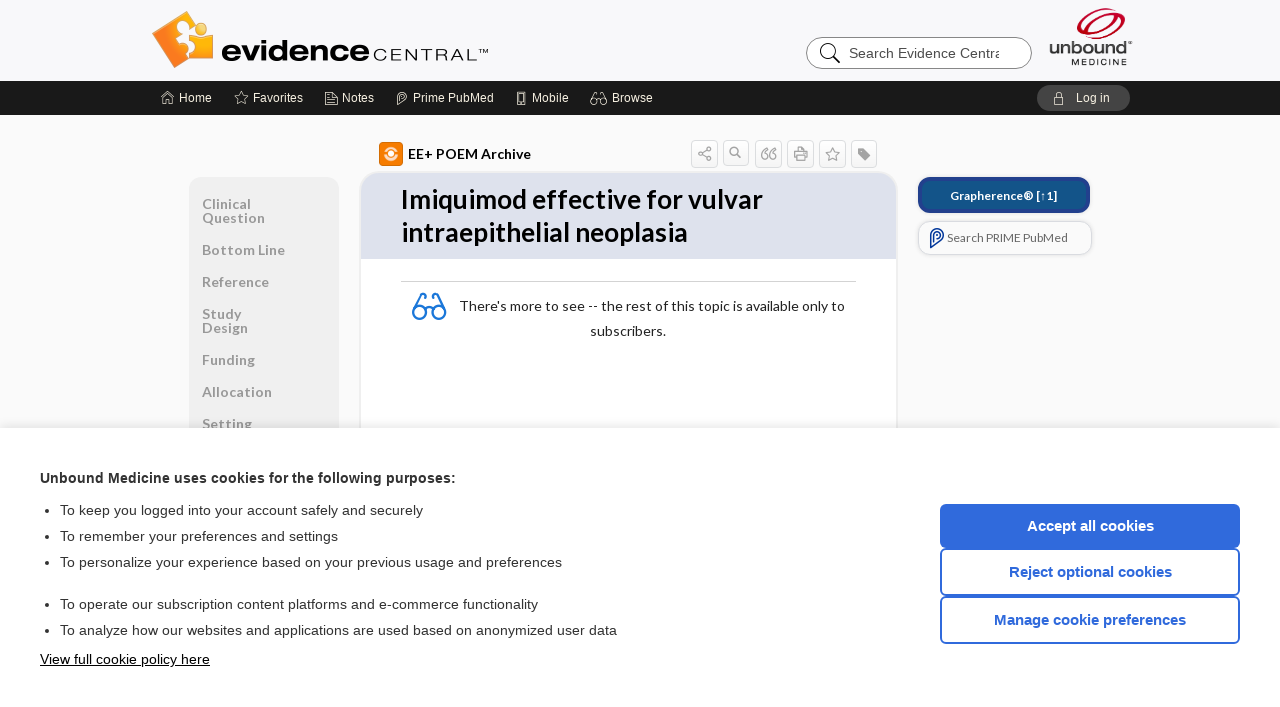

--- FILE ---
content_type: text/html; charset=UTF-8
request_url: https://evidence.unboundmedicine.com/evidence/view/infoPOEMs/426748/all/Imiquimod_effective_for_vulvar_intraepithelial_neoplasia
body_size: 7292
content:
<!DOCTYPE HTML><html lang="en"><head><meta http-equiv="Content-Type" content="text/html; charset=UTF-8"><title>Imiquimod effective for vulvar intraepithelial neoplasia | EE+ POEM Archive</title><meta charset="utf-8"><meta name="viewport" content="width=device-width, initial-scale=1.0"><meta name="apple-itunes-app" content="app-id=341128190, affiliate-data=pt=10583&amp;ct=evidence"><base href="https://evidence.unboundmedicine.com/evidence/"><script>const generateRandomString = (length) => [...Array(length)].map(() => 'ABCDEFGHIJKLMNOPQRSTUVWXYZabcdefghijklmnopqrstuvwxyz0123456789'[Math.floor(Math.random() * 62)]).join('');window.unbound_version=("26.01.27_11" == "[BUILD]") ? generateRandomString(8) : "26.01.27_11"</script><link rel="manifest" href="https://evidence.unboundmedicine.com/evidence/pramanifest"><meta name="google-site-verification" content=""><link rel="icon" type="image/png" href="https://evidence.unboundmedicine.com/evidence/repview?type=598-1021&amp;name=11_1238002_Standard"><link rel="apple-touch-icon" href="https://evidence.unboundmedicine.com/evidence/repview?type=598-1021&amp;name=11_1238002_Standard"><meta name="description" content="Imiquimod effective for vulvar intraepithelial neoplasia answers are found in the EE+ POEM Archive powered by Unbound Medicine. Available for iPhone, iPad, Android, and Web."><meta property="og:title" content="Imiquimod effective for vulvar intraepithelial neoplasia | EE+ POEM Archive"><meta property="og:url" content="https://evidence.unboundmedicine.com/evidence/view/infoPOEMs/426748/all/Imiquimod_effective_for_vulvar_intraepithelial_neoplasia?refer=true"><meta property="og:image" content="https://evidence.unboundmedicine.com/evidence/cati/i72/448.png?v=1140"><meta property="og:description" content="Imiquimod effective for vulvar intraepithelial neoplasia was found in Evidence Central, trusted medicine information."><link rel="stylesheet" type="text/css" href="./css/s_screen.css?v=26.01.27_11"><link rel="stylesheet" type="text/css" href="./css/commonCss.css?v=26.01.27_11"><link id="category-css" rel="stylesheet" type="text/css" href="https://evidence.unboundmedicine.com/evidence/catcss/448/1140/css"><link href="https://fonts.googleapis.com/css?family=Lato:300,400,700,900" rel="stylesheet" type="text/css"><script language="JavaScript" src="./js/bundle/GdprConsent.js?v=26.01.27_11" type="text/javascript"></script><script>window.dataLayer = window.dataLayer || [];function gtag(){dataLayer.push(arguments);}gtag('consent', 'default', {'analytics_storage': 'denied','ad_storage': 'denied'});</script><script>(async function() { await window.gdpr.loadPreferences(); window.gdpr.updateGTMConsent(); })();</script><script language="JavaScript" src="./js/runFirst.js?v=26.01.27_11" type="text/javascript"></script><script language="JavaScript" src="./js/jquery-3.5.1.min.js" type="text/javascript"></script><script language="JavaScript" defer="true" src="./js/jquery-ui-1.13.2.min.js" type="text/javascript"></script><script language="JavaScript" src="./js/jquery.cookie.js" type="text/javascript"></script><script language="JavaScript" defer="true" src="./js/bundle/runtime.js?v=26.01.27_11" type="text/javascript"></script><script language="JavaScript" defer="true" src="./js/bundle/ubLib.js?v=26.01.27_11" type="text/javascript"></script><script language="JavaScript" src="./js/androidinstallprompt.js?v=26.01.27_11" type="text/javascript"></script><script language="JavaScript" defer="true" src="./js/bundle/ConsentBanner.js?v=26.01.27_11" type="text/javascript"></script></head><body data-authcat="anonymous" data-open="" abstyle="light" root-web-url="https://www.unboundmedicine.com" data-cmd="view" data-assist-debug="false" abc-welcome-style="btest" data-attempted="" class=" newFonts"><header><div id="android-native-install-prompt" appname="evidence"><div style="display:none;" data-gtm="appbanner-playstore-install" id="android-installed-gtm-button"></div><div style="display:none;" data-gtm="appbanner-playstore-cancel" id="android-cancel-gtm-button"></div><div style="display:none;" data-gtm="appbanner-playstore-show" id="android-show-gtm-button"></div><div id="close-android-native-install-prompt" role="button" aria-label="close install banner" data-gtm="appbanner-playstore-X"><img alt="close android install prompt" src="./images/closex.png"></div><div data-gtm="appbanner-playstore-click" id="android-native-install-prompt-activate"><img style="max-height:100%;" src="https://evidence.unboundmedicine.com/evidence/repview?type=598-1021&amp;name=9_1238002_Standard" alt="Device Showcase"><div style="font-size:18px;color:#000;padding: 0 10px;">Download the app!</div><div style="font-size:18px;color:#226ece;margin-left:auto;">INSTALL</div></div></div><script type="text/javascript">checkBanners();</script><div id="header"><div class="skipnav"><a href="./view/infoPOEMs/426748/all/Imiquimod_effective_for_vulvar_intraepithelial_neoplasia#document-navigation">Skip to main content navigation</a><a href="./view/infoPOEMs/426748/all/Imiquimod_effective_for_vulvar_intraepithelial_neoplasia#document-body">Skip to main content</a></div><div role="banner" id="banner"><a aria-label="Unbound Medicine" href="https://www.unboundmedicine.com" class="ub-home"></a><form action="https://evidence.unboundmedicine.com/evidence//search" method="GET" name="searchform" id="banner-search"><input type="hidden" name="st" value="OSS"><div class="banner-search-input-wrapper"><label for="banner-search-field" class="visuallyhidden">Search Evidence Central</label><input type="text" id="banner-search-field" class="search" autocomplete="off" name="q" value="" placeholder="Search Evidence Central"><input value="" type="submit"></div></form><a href="https://evidence.unboundmedicine.com/evidence" class="app-home" style="background-image: url(&#34;https://evidence.unboundmedicine.com/evidence/repview?type=598-1021&amp;name=3_1238002_Standard&#34;);">Evidence Central</a></div></div><div id="subheader"><div id="message-box"></div><nav aria-label="main" id="navigation" role="navigation" color_template="evidence"><div class="burgerButton"><span class="burger"></span></div><ul id="navlist"><li id="home-link" title="Home"><a aria-label="Home" href="https://evidence.unboundmedicine.com/evidence/"><span class="text fullScrOnly">Home</span></a></li><li id="fav-link" title="Favorites"><a class="favorites-link" id="favorites-link" href="https://evidence.unboundmedicine.com/evidence/favorites"><span class="text">Favorites</span></a></li><li id="notes-link" title="Notes"><a class="notes-link" href="https://evidence.unboundmedicine.com/evidence/notes"><span class="text">Notes</span></a></li><li id="prime-link" title="Prime PubMed" class=""><a aria-label="Prime" href="https://evidence.unboundmedicine.com/evidence/prime"><span class="text">Prime<span class="fullScrOnly"> PubMed</span></span></a></li><li id="mobile-link" title="Mobile"><a href="https://evidence.unboundmedicine.com/evidence/mobile" data-ckey=""><span class="text">Mobile</span></a></li><li id="browse-list" title="Browse"><a role="button" aria-label="Browse" tabindex="0" id="browse-link"><span class="text fullScrOnly">Browse</span></a></li></ul><div id="greeting"><span id="greeting-text"><span class="text"><span class="textContents"></span><span class="textRepeat"></span></span></span><span class="gradientOverlay"></span><a role="button" tabindex="0" id="logout" rel="nofollow" title="Log In" data-gtm="login-launch" class="quick-login"><span>Log in</span></a></div></nav></div></header><main role="main" id="page" class="group"><div id="browse-list-drop"></div><div id="content" class="unloaded"><div id="stickyHide" style="display: none;"></div><article aria-label="document" id="document-body" class="centercolumn"><span id="document-info" data-catcode="448" data-code="426748" data-type="FTD" data-proj_version="1140"></span><div id="cat-title-box"><div id="document-category"><a href="./index/infoPOEMs/By_Topic"><img alt="EE+ POEM Archive" src="./cati/i108/448.png?v=1140">EE+ POEM Archive</a></div><div class="action-manager "><a id="share" data-gtm="record-icon-share" role="button" tabindex="0" aria-label="Sharing Options" aria-expanded="false" aria-controls="sharing-options" title="Share"></a><div role="region" aria-hidden="true" id="sharing-options"><ul class="share"><li><a id="share-email" data-gtm="record-icon-share-email" aria-label="Share via E-Mail" data-subject="I%20thought%20you%20would%20find%20this%20interesting" data-term="Imiquimod%20effective%20for%20vulvar%20intraepithelial%20neoplasia" data-myurl="https://evidence.unboundmedicine.com/evidence/view/infoPOEMs/426748/all/Imiquimod_effective_for_vulvar_intraepithelial_neoplasia%3Frefer=true" href="mailto:?body=I%20thought%20you%20would%20find%20this%20interesting%3A%20%0D%0A%0D%0AImiquimod%20effective%20for%20vulvar%20intraepithelial%20neoplasia%20-%20https://evidence.unboundmedicine.com/evidence/view/infoPOEMs/426748/all/Imiquimod_effective_for_vulvar_intraepithelial_neoplasia%3Frefer=true&amp;subject=I%20thought%20you%20would%20find%20this%20interesting"></a></li><li><a id="share-fb" rel="nofollow" data-gtm="record-icon-share-fb" aria-label="Share on Facebook" href="https://www.facebook.com/sharer.php?u=https://evidence.unboundmedicine.com/evidence/view/infoPOEMs/426748/all/Imiquimod_effective_for_vulvar_intraepithelial_neoplasia%3Frefer=true" target="sharing"></a></li></ul></div><a id="action-search" data-gtm="record-icon-search" role="button" tabindex="0" aria-label="Search Content" aria-expanded="false" aria-controls="sharing-options" title="Search EE+ POEM Archive"></a><div class="tooltip"><img src="./images/tooltip-triangle.png" alt=""><p></p></div><a id="cite" data-gtm="record-icon-cite" role="button" tabindex="0" rel="nofollow" title="Create Citation"></a><a id="print" data-gtm="record-icon-print" role="button" aria-label="Print" href="https://evidence.unboundmedicine.com/evidence/pview/infoPOEMs/426748/all/Imiquimod%20effective%20for%20vulvar%20intraepithelial%20neoplasia" title="Print PDF" rel="nofollow"></a><span id="favorite-status" data-gtm="record-icon-fav" data-favid="FTD-448-426748" role="button" tabindex="0" aria-label="Favorite Star" data-catcode="448" data-code="426748" data-page="all" data-toc="0" data-type="FTD" aria-pressed="false" title="Not Favorite"></span><a id="taglist" data-gtm="record-icon-tag" role="button" tabindex="0" class="tagged" title="Tag Record"></a><div class="tagging-box contentview-tagging-box" role="dialog" aria-label="Tag this record"><div class="tagging-box-inner"><h1>Tags</h1><input aria-labelledby="tag-document-label" type="text" id="tag-list" data-id=""><p id="tag-document-label">Type your tag names separated by a space and hit enter</p><div class="existing-tag-list"></div></div></div><div id="cat-search-popup" class="hidden-search"><div id="category-search" class=""><form action="./search" method="GET" name="searchform" id="search-category"><input type="hidden" name="st" value="OSS"><input type="hidden" name="catcode" value="448"><div class="category-search-input-wrapper"><input value="" type="submit"><label for="category-search-field" class="visuallyhidden">Search EE+ POEM Archive</label><input type="text" id="category-search-field" class="search ui-autocomplete-input" autocomplete="off" name="q" value="" data-catcode="448" placeholder="Search EE+ POEM Archive"></div></form></div><div id="action-search-close">＋</div></div></div></div><div class="doc-title-box"><div class="inner-box"><h1 id="document-title">Imiquimod effective for vulvar intraepithelial neoplasia</h1></div></div><div class="document-content"><div class="doc-content-inner"><div class="author"></div><div class="newLocked"><p style="text-align:center; padding-top: 10px" class="more2c"><span class="glasses"></span>There's more to see -- the rest of this topic is available only to subscribers.</p></div><div id="screenBackdrop"><div id="citationMan" role="dialog" aria-label="Citation Tool"><div class="citationFormats"><h3>Citation</h3><div class="citationFormat active" format="mla"><span class="citation" title="MLA format citation">Barry, Henry, et al., editors. "Imiquimod Effective for Vulvar Intraepithelial Neoplasia." <i>EE+ POEM Archive</i>, John Wiley &amp; Sons, 2026. <i>Evidence Central</i>, evidence.unboundmedicine.com/evidence/view/infoPOEMs/426748/all/Imiquimod_effective_for_vulvar_intraepithelial_neoplasia. </span></div><div class="citationFormat " format="ama"><span class="citation" title="AMA format citation">Imiquimod effective for vulvar intraepithelial neoplasia. In: Barry HH, Ebell MHM, Shaughnessy AFA, et al, eds. <i>EE+ POEM Archive</i>. John Wiley &amp; Sons; 2026. https://evidence.unboundmedicine.com/evidence/view/infoPOEMs/426748/all/Imiquimod_effective_for_vulvar_intraepithelial_neoplasia. Accessed February 2, 2026.</span></div><div class="citationFormat " format="apa"><span class="citation" title="APA format citation">Imiquimod effective for vulvar intraepithelial neoplasia. (2026). In Barry, H., Ebell, M. H., Shaughnessy, A. F., &amp; Slawson, D. C. (Eds.), <i>EE+ POEM Archive</i>. John Wiley &amp; Sons. https://evidence.unboundmedicine.com/evidence/view/infoPOEMs/426748/all/Imiquimod_effective_for_vulvar_intraepithelial_neoplasia</span></div><div class="citationFormat " format="vancouver"><span class="citation" title="VANCOUVER format citation">Imiquimod Effective for Vulvar Intraepithelial Neoplasia [Internet]. In: Barry HH, Ebell MHM, Shaughnessy AFA, Slawson DCD, editors. <i>EE+ POEM Archive</i>. John Wiley &amp; Sons; 2026. [cited 2026 February 02]. Available from: https://evidence.unboundmedicine.com/evidence/view/infoPOEMs/426748/all/Imiquimod_effective_for_vulvar_intraepithelial_neoplasia.</span></div></div><div id="citationToolbar"><div class="notes"><span class="note ama">* Article titles in AMA citation format should be in sentence-case</span></div><button class="copy" title="Copy to clipboard">Copy</button><button class="download" title="Download .ris file">Download</button><select id="citationSelect" def="mla"><option selected="true" format="mla">MLA</option><option format="ama">AMA</option><option format="apa">APA</option><option format="vancouver">VANCOUVER</option></select></div><div id="risFile">TY  -  ELEC
T1  -  Imiquimod effective for vulvar intraepithelial neoplasia
ID  -  426748
ED  -  Barry,Henry,
ED  -  Ebell,Mark H,
ED  -  Shaughnessy,Allen F,
ED  -  Slawson,David C,

BT  -  EE+ POEM Archive
UR  -  https://evidence.unboundmedicine.com/evidence/view/infoPOEMs/426748/all/Imiquimod_effective_for_vulvar_intraepithelial_neoplasia
PB  -  John Wiley &amp; Sons
DB  -  Evidence Central
DP  -  Unbound Medicine
ER  -  
</div></div></div><div id="inlinePview"><div class="pviewContent"></div></div></div></div></article><div id="try-now-dialog" class="try-now-dialog" style="display:none;"><div class="try-now-close" icon-name="close" data-icon=""></div><div class="try-now-title">Try the app for free!</div><p><strong>1. Download</strong> the Evidence Central app by <span class="red">Unbound Medicine</span></p><p style="margin-top:10px">2. Select <strong>Try/Buy</strong> and follow instructions to begin your free 30-day trial</p><span class="small">You can cancel anytime within the 30-day trial, or continue using Evidence Central to begin a 1-year subscription ($39.95)</span><div class="stores" style=""><div class="store-item"><a href="https://itunes.apple.com/us/app/id341128190?mt=8&amp;pt=10583&amp;ct=PricingGrid%testid%" class="appleStore" target="app_store"><span class="apple-icon"></span><img alt="Appstore" data-gtm="try-now-appstore" class="storeLink" src="./images/ios-appstore-badge.png"></a></div><div class="store-item"><a href="https://play.google.com/store/apps/details?id=com.unbound.android.ubevl" class="googleStore" target="gplay_store"><span class="android-icon"></span><img alt="Google Play" data-gtm="try-now-playstore" class="storeLink" src="./images/google-play-badge.png"></a></div></div></div><aside id="document-sidebar" class="sidebarScroll"><div class="inner-wrapper"><div class="grapherence" style="border: 4px solid #22408d; background: #135489;"><a href="./grapherence/d426748"><span>Grapherence®</span> [↑1]</a></div><div class="rnbu"><a id="prime-search-link" rel="nofollow" class="primeLogo search med-link" href="https://unboundmedicine.com/prime?st=M&amp;keywords=Imiquimod effective for vulvar intraepithelial neoplasia"><span class="link-text">Search PRIME PubMed</span></a></div></div></aside><nav aria-label="document" id="document-navigation" class="sidebarScroll "><div class="grapherence" style="border: 4px solid #22408d; background: #135489;"><a href="./grapherence/d426748"><span>Grapherence®</span> [↑1]</a></div><div class="inner-wrapper"><div id="doc-nav-inner" class="fulldoc"><div class="doc-root-node nav-block parent firstload" id="current-node"><a href="./view/infoPOEMs/426748/all/Imiquimod_effective_for_vulvar_intraepithelial_neoplasia" rel="nofollow">Imiquimod effective for vulvar intraepithelial neoplasia</a></div><div class="nav-block parent" anchor="0"><a href="./view/infoPOEMs/426748/all/Imiquimod_effective_for_vulvar_intraepithelial_neoplasia#0" rel="nofollow">Clinical Question</a></div><div class="nav-block parent" anchor="1"><a href="./view/infoPOEMs/426748/all/Imiquimod_effective_for_vulvar_intraepithelial_neoplasia#1" rel="nofollow">Bottom Line</a></div><div class="nav-block parent" anchor="2"><a href="./view/infoPOEMs/426748/all/Imiquimod_effective_for_vulvar_intraepithelial_neoplasia#2" rel="nofollow">Reference</a></div><div class="nav-block parent" anchor="3"><a href="./view/infoPOEMs/426748/all/Imiquimod_effective_for_vulvar_intraepithelial_neoplasia#3" rel="nofollow">Study Design</a></div><div class="nav-block parent" anchor="4"><a href="./view/infoPOEMs/426748/all/Imiquimod_effective_for_vulvar_intraepithelial_neoplasia#4" rel="nofollow">Funding</a></div><div class="nav-block parent" anchor="5"><a href="./view/infoPOEMs/426748/all/Imiquimod_effective_for_vulvar_intraepithelial_neoplasia#5" rel="nofollow">Allocation</a></div><div class="nav-block parent" anchor="6"><a href="./view/infoPOEMs/426748/all/Imiquimod_effective_for_vulvar_intraepithelial_neoplasia#6" rel="nofollow">Setting</a></div><div class="nav-block parent" anchor="7"><a href="./view/infoPOEMs/426748/all/Imiquimod_effective_for_vulvar_intraepithelial_neoplasia#7" rel="nofollow">Synopsis</a></div></div><div class="nav-handle"></div><div class="vis_test"></div></div></nav></div></main><div id="expired-dialog" class="expired-dialog" style="display:none;"><div class="expired-close" icon-name="close" data-icon=""></div><div class="expired-title">Your free 1 year of online access expired <span id="exp-dialog-date">&nbsp;</span>.</div><p style="margin-bottom:20px">Want to regain access to Evidence Central?</p><p style="margin-top:10px"><button onclick="ubLib.webappModule.hideDialog('expired');ubLib.webappModule.showDialog('expiration-renew');" class="blue-button">Renew my subscription</button></p><p style="margin-top:10px"><button onclick="ubLib.webappModule.hideDialog('expired');" class="white-button">Not now - I'd like more time to decide</button></p></div><div id="loginPopupHolder"><div id="loginPopup"><div class="close" data-gtm="login-X" role="button" tabindex="0"></div><div class="loginTitle"><h2><span class="text">Log in to </span><span class="appName">Evidence Central</span></h2></div><div class="login-alert"></div><div id="forgotpassword"><div class="learnmoreBlock toggleableContainer expanded"><form action="https://evidence.unboundmedicine.com/lookupjson" id="form1" method="post" name="form1"><input name="subcmd" type="hidden" value="preset"><input name="ns" type="hidden" value="ubevd"><input name="authentProduct" type="hidden" value="evdcentral"><label for="username"><h2 class="toggle"><span>Forgot Your Password?</span></h2><span class="text toggleable">Enter your username below and we'll send you an email explaining how to change your password.</span></label><div class="inputs toggleable"><input autocapitalize="off" autocorrect="off" id="username" name="username" size="30" type="text" placeholder="Username" required="true"><span class="text">Note: Your username may be different from the email address used to register your account.</span><div id="recaptcha-form1" class="recaptcha-container"></div><input class="request button-css_grey" type="submit" value="Request password reset"></div></form></div><div class="learnmoreBlock toggleableContainer"><form action="https://evidence.unboundmedicine.com/lookupjson" id="form2" method="post" name="form2"><input name="subcmd" type="hidden" value="lu"><input name="ns" type="hidden" value="ubevd"><input name="authentProduct" type="hidden" value="evdcentral"><label for="fu_email"><h2 class="toggle"><span>Forgot Your Username?</span></h2><span class="text toggleable hide">Enter your email below and we'll resend your username to you.</span></label><div class="inputs toggleable hide"><input autocapitalize="off" autocorrect="off" id="fu_email" name="email" size="30" type="email" placeholder="emailaddress@email.com" required="true" pattern=".+@.+" title="emailaddress@email.com"><div id="recaptcha-form2" class="recaptcha-container"></div><input class="request button-css_grey" type="submit" value="Request username"></div></form></div><div class="learnmoreBlock"><h2>Contact Support</h2><div class="text">If you need further assistance, please contact Support.</div><ul class="supportLinks"><li id="web"><span class="icon"></span><a href="https://www.unboundmedicine.com/support">unboundmedicine.com/support</a></li><li id="ub_email"><span class="icon"></span><a href="mailto:support@unboundmedicine.com?subject= Support - ucentral">support@unboundmedicine.com</a></li><li id="phone"><span class="icon"></span><div class="phoneStuff"><span class="phoneNum">610-627-9090</span><span class="phoneTime">(Monday - Friday, 9 AM - 5 PM EST.)</span></div></li></ul></div><div id="fpSentMsg"><div class="img"><span class="text"></span></div><div class="pass-msg"><span class="text">Password reset sent</span></div><div class="uname-msg"><span class="text">Username sent</span></div></div></div><div class="login-box"><form action="./home" id="popup-login" method="post"><div class="inputs"><input type="hidden" name="login" value="true"><div class="txt-inputs" style="order:1"><input type="text" name="username" id="popup-username" aria-label="Username (required)" placeholder="Username" autocorrect="off" autocapitalize="off" required="true" aria-required="true"><div class="password-holder"><input type="password" name="password" id="popup-password" value="" aria-label="Password (required)" placeholder="Password" autocomplete="off" autocorrect="off" autocapitalize="off" required="true" aria-required="true"><span class="show-passwd" title="Show password"></span></div></div><div class="checkboxes" style="order:2"><input aria-labelledby="popup-remember-label" type="checkbox" id="popup-remember" name="remember" value="true" class="responsiveCheckbox" data-gtm="login-remember-me"><label id="popup-remember-label" for="popup-remember">Remember Me</label></div><div class="buttons" style="order:3"><input type="submit" id="popup-login-button" value="Log in" data-gtm="login-submit" class="button"></div><div class="fp-links"><span tabindex="0" id="popup-forgot-password" data-gtm="login-forgot">Forgot your username or password?</span></div></div></form></div><div class="login-footer"><div class="holder"><div class="image"><img src="https://evidence.unboundmedicine.com/evidence/repview?type=598-1021&amp;name=12_1238002_Standard" type="598-1021" name="12_1238002_Standard" alt="Purchase Evidence Central"></div><div class="textStuff"><div class="topTxt"><span class="text">New to Evidence Central?</span></div><div class="bottomTxt"><a href="https://www.unboundmedicine.com/markred/products" data-gtm="login-purchase">Visit the Unbound Medicine store</a></div></div></div></div></div><div id="uCantDoDat"><div class="header"><span class="headImg"><img src="" alt=""></span><span class="headTxt"></span></div><div class="mainMsg"><span class="reqMsg">A Evidence Central subscription is required to </span><span class="reqActions"></span></div><div class="actions"><div class="action"><span class="text">Already have an account?</span><span class="logIn doIt quick-login" data-gtm="login-launch">Log In</span></div><div class="login-footer"><div class="holder"><div class="image"><img src="https://evidence.unboundmedicine.com/evidence/repview?type=598-1021&amp;name=12_1238002_Standard" type="598-1021" name="12_1238002_Standard" alt="Purchase Evidence Central"></div><div class="textStuff"><div class="topTxt"><span class="text">New to Evidence Central?</span></div><div class="bottomTxt"><a href="https://www.unboundmedicine.com/markred/products" data-gtm="login-purchase">Visit the Unbound Medicine store</a></div></div></div></div></div></div><div id="loginBackdrop" data-gtm="login-X"></div></div><div class="footerPopup" id="locked-popup"><div class="fpContent vertical"><div class="bigmessage">Want to read the entire topic?</div><div class="smallmessage">Access up-to-date medical information for less than $2 a week</div><div class="buttons"><a webapp="evidence" data-gtm="locked-purchase-banner" href="https://www.unboundmedicine.com/markred/products" title="Subscribe Now" class="filled button " target="_blank">Check out our products</a></div><div class="smallmessage"><a href="./index/infoPOEMs/Sample_Entries" title="Browse sample entries">Browse sample topics</a></div></div></div><script type="text/javascript">checkFooterPopups();</script><footer role="contentinfo"><div id="footer-links"><a href="https://www.unboundmedicine.com" id="corporate-logo"><img src="https://evidence.unboundmedicine.com/evidence/./images/unboundlogo.png" alt="Unbound Medicine logo"></a><div class="linkBlocks"><ul><li><a href="./" target="_top" id="footer-first">Home</a></li><li><a href="https://www.unboundmedicine.com/contact?svar=a%7cub&amp;svar=c%7cevidence">Contact Us</a></li></ul><ul><li><a href="javascript:ubLib.webappModule.oW('https://www.unboundmedicine.com/privacy','_blank',580,720,'yes');">Privacy / Disclaimer</a></li><li><a href="javascript:ubLib.webappModule.oW('https://www.unboundmedicine.com/terms_of_service','_blank',580,720,'yes');">Terms of Service</a></li></ul><ul><li><a role="button" tabindex="0" id="footer-last" rel="nofollow" class="quick-login">Log in</a></li><li><a href="#" onclick="showCookieSettings(); return false;" rel="nofollow">Cookie Preferences</a></li></ul></div><p class="copyright">© 2000–2026 Unbound Medicine, Inc. All rights reserved</p><div id="connect"><h2>CONNECT WITH US</h2><p><a rel="noopener" data-icon="" id="facebook" href="https://www.facebook.com/unboundmedicineinc" target="_blank">facebook</a><a rel="noopener" data-icon="" id="instagram" href="https://www.instagram.com/unboundmedicine/" target="_blank">instagram</a><a rel="noopener" data-icon="" id="youtube" href="https://www.youtube.com/unboundmedicine" target="_blank">youtube</a><a rel="noopener" data-icon="" id="linkedin" href="https://www.linkedin.com/company/unbound-medicine" target="_blank">LinkedIn</a></p></div></div><span style="display:none;">26.01.27-26.01.27_11</span></footer><script type="text/javascript">window.addEventListener('DOMContentLoaded', function(event) {if (window.gdpr && window.gdpr.hasAnalyticsConsent && window.gdpr.hasAnalyticsConsent()) {typeof gtag === 'function' && gtag('event', 'page_view',{page_title: 'Imiquimod effective for vulvar intraepithelial neoplasia | InfoPOEMs', 'page_location': window.removeSensitiveParams(['akey','ck','q']),content_id: '426748',cat_code: '448'});}ubLib.dialogsModule.init();ubLib.loginModule.init();if(typeof ubLib.autocompleteModule.init === 'function'){ubLib.autocompleteModule.init();}ubLib.webappModule.init();ubLib.contentModule.initContent();ubLib.notesModule.init({enabled:false, glimpse:true});ubLib.catoutlineModule.init();});</script></body></html>